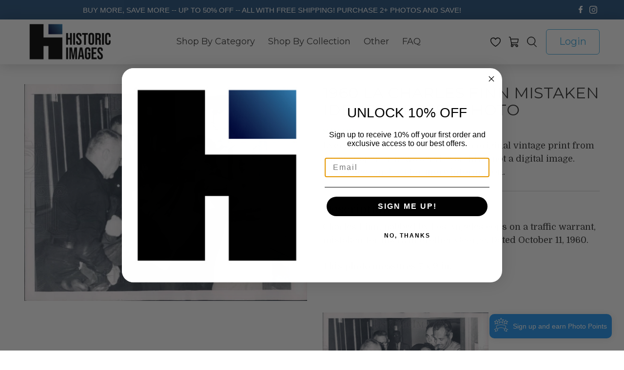

--- FILE ---
content_type: text/javascript; charset=utf-8
request_url: https://historicimages.com/products/rf-abg241.js
body_size: 829
content:
{"id":4056800001,"title":"1960 LA Charles Finn Mistaken Identity Press Photo","handle":"rf-abg241","description":"Charles Finn, nabbed by Los Angeles cops on a traffic warrant, mistaken for his twin brother George. Dated October 11, 1960.\u003cbr\u003e\u003cbr\u003eThis photo measures 7 x 9 in. \u003cbr\u003e\u003cbr\u003e \u003cbr\u003e\u003cbr\u003e\u003cimg src=\"http:\/\/hipe.historicimages.com\/images\/rf\/abg241.jpg\" width=\"340\"\u003e\u003cimg src=\"http:\/\/hipe.historicimages.com\/images\/rf\/abg242.jpg\" width=\"340\"\u003e","published_at":"2017-06-14T16:14:10-05:00","created_at":"2016-02-03T03:08:39-06:00","vendor":"rf","type":"Press Photo","tags":["Americana","To Be Categorized"],"price":1999,"price_min":1999,"price_max":1999,"available":true,"price_varies":false,"compare_at_price":null,"compare_at_price_min":0,"compare_at_price_max":0,"compare_at_price_varies":false,"variants":[{"id":11760360961,"title":"Default Title","option1":"Default Title","option2":null,"option3":null,"sku":"abg241","requires_shipping":true,"taxable":true,"featured_image":null,"available":true,"name":"1960 LA Charles Finn Mistaken Identity Press Photo","public_title":null,"options":["Default Title"],"price":1999,"weight":11,"compare_at_price":null,"inventory_quantity":1,"inventory_management":"shopify","inventory_policy":"deny","barcode":null,"requires_selling_plan":false,"selling_plan_allocations":[]}],"images":["\/\/cdn.shopify.com\/s\/files\/1\/0257\/3165\/products\/abg241.jpeg?v=1497474850"],"featured_image":"\/\/cdn.shopify.com\/s\/files\/1\/0257\/3165\/products\/abg241.jpeg?v=1497474850","options":[{"name":"Title","position":1,"values":["Default Title"]}],"url":"\/products\/rf-abg241","media":[{"alt":"1960 LA Charles Finn Mistaken Identity Press Photo - Historic Images","id":62596120623,"position":1,"preview_image":{"aspect_ratio":1.305,"height":766,"width":1000,"src":"https:\/\/cdn.shopify.com\/s\/files\/1\/0257\/3165\/products\/abg241.jpeg?v=1497474850"},"aspect_ratio":1.305,"height":766,"media_type":"image","src":"https:\/\/cdn.shopify.com\/s\/files\/1\/0257\/3165\/products\/abg241.jpeg?v=1497474850","width":1000}],"requires_selling_plan":false,"selling_plan_groups":[]}